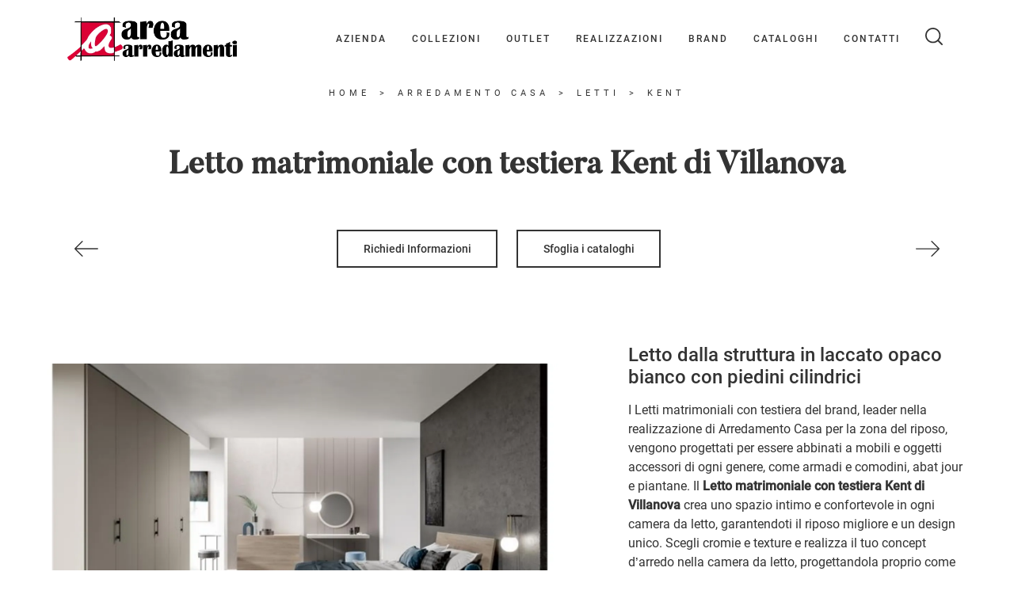

--- FILE ---
content_type: text/html
request_url: https://www.areaarredamenti.eu/core/ip.asp
body_size: 123
content:
3.18.223.184